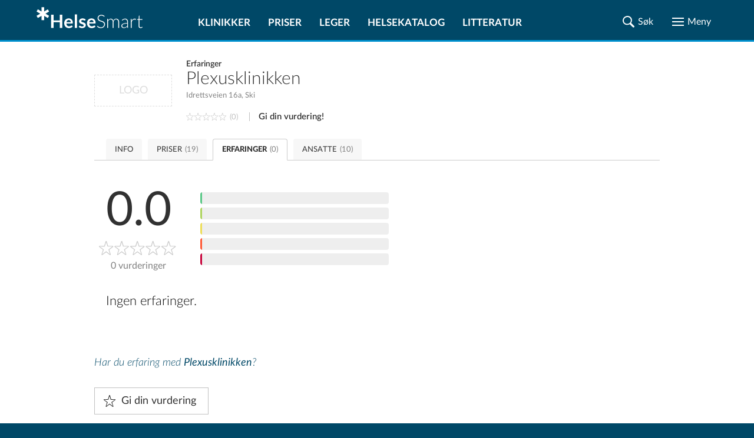

--- FILE ---
content_type: text/html; charset=utf-8
request_url: https://www.google.com/recaptcha/api2/aframe
body_size: 267
content:
<!DOCTYPE HTML><html><head><meta http-equiv="content-type" content="text/html; charset=UTF-8"></head><body><script nonce="xp947EGw-xzbO0Tyoq7CrQ">/** Anti-fraud and anti-abuse applications only. See google.com/recaptcha */ try{var clients={'sodar':'https://pagead2.googlesyndication.com/pagead/sodar?'};window.addEventListener("message",function(a){try{if(a.source===window.parent){var b=JSON.parse(a.data);var c=clients[b['id']];if(c){var d=document.createElement('img');d.src=c+b['params']+'&rc='+(localStorage.getItem("rc::a")?sessionStorage.getItem("rc::b"):"");window.document.body.appendChild(d);sessionStorage.setItem("rc::e",parseInt(sessionStorage.getItem("rc::e")||0)+1);localStorage.setItem("rc::h",'1769824903703');}}}catch(b){}});window.parent.postMessage("_grecaptcha_ready", "*");}catch(b){}</script></body></html>

--- FILE ---
content_type: image/svg+xml
request_url: https://www.helsesmart.no/static/gfx/common/star/star-dark.svg
body_size: 798
content:
<svg xmlns="http://www.w3.org/2000/svg" xmlns:xlink="http://www.w3.org/1999/xlink" width="35" height="35"><defs><path id="a" d="M33.6 12.2c.6 0 1.1.4 1.3 1 .2.6 0 1.3-.5 1.7l-8.3 6.3c-.5.4-.7 1-.5 1.6l3.2 10.3a1.6 1.6 0 0 1-.2 1.3 1.4 1.4 0 0 1-2 .3l-8.3-6.3a1.4 1.4 0 0 0-1.6 0l-8.3 6.3a1.4 1.4 0 0 1-2-.3 1.6 1.6 0 0 1-.2-1.3l3.2-10.3c.2-.6 0-1.2-.5-1.6L.6 15c-.5-.4-.7-1-.5-1.7.2-.6.7-1 1.3-1h10.2c.7 0 1.2-.4 1.4-1L16.1 1c.2-.6.8-1 1.4-1 .6 0 1.2.4 1.4 1L22 11.2c.2.6.7 1 1.4 1h10.2zm-13 1.5a52.2 52.2 0 0 0-3.1-10.2 52 52 0 0 0-3.2 10.1c0 .3-4.1.4-12.1.1-.1.3 3 2.7 9.2 7 .3.3.5.8.4 1.2A93 93 0 0 0 8 32.7c.1.2 3.1-2.1 9-6.8a1 1 0 0 1 1.1 0c5.8 4.5 8.7 6.8 8.9 6.8.2 0-1-3.6-3.8-10.8a1 1 0 0 1 .4-1.2c6.2-4.3 9.3-6.7 9.2-7 0 0-12 .4-12.1 0z"/></defs><use fill="#313131" xlink:href="#a"/></svg>